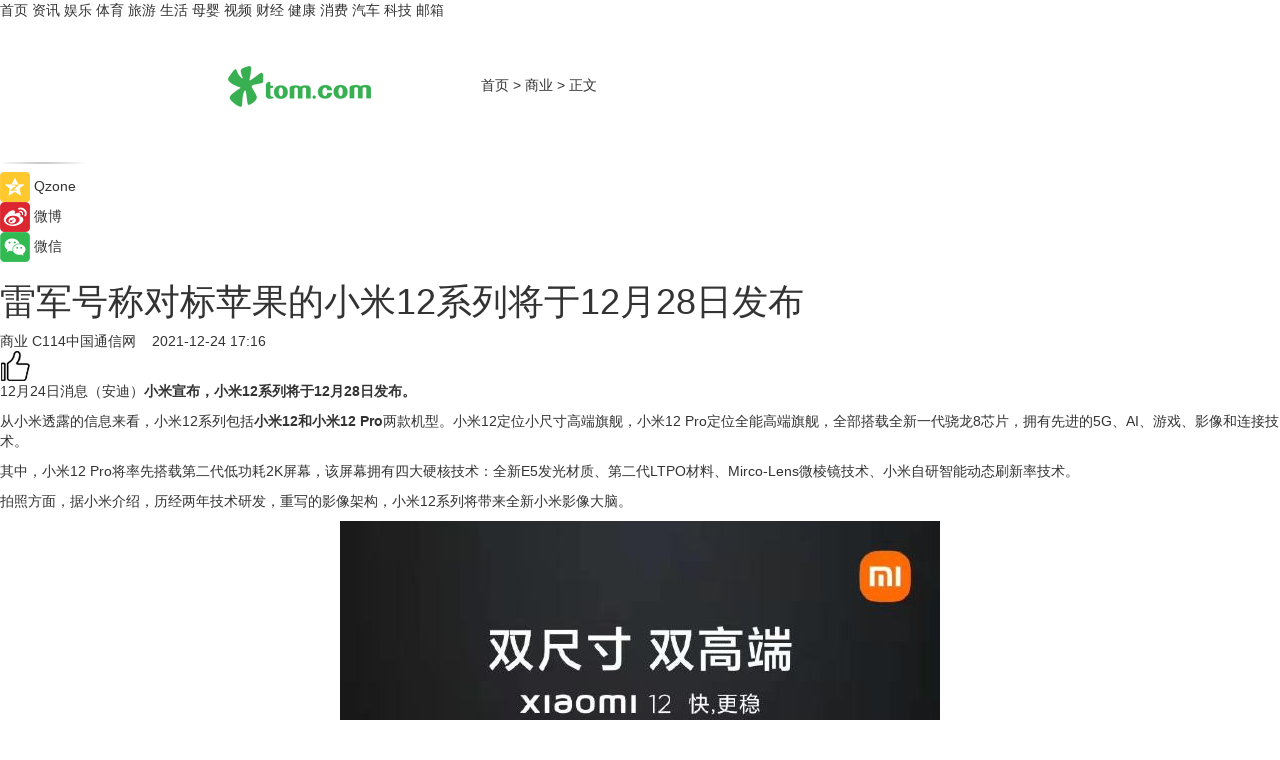

--- FILE ---
content_type: text/html
request_url: https://biz.tom.com/202112/1568807170.html
body_size: 8621
content:
<!DOCTYPE html>
<html xmlns="http://www.w3.org/1999/xhtml"  lang="zh-CN" >

<!-- openCMs sreach -->
<head>
    <meta http-equiv="Content-Type" content="text/html; charset=UTF-8">
	<meta name="viewport" content="width=device-width, initial-scale=1.0">
    <meta http-equiv="X-UA-Compatible" content="IE=edge,chrome=1" >
	<meta name="referrer" content="unsafe-url" />
	<meta name="robots" content="index, follow">
   
    <title>雷军号称对标苹果的小米12系列将于12月28日发布_TOM商业</title><meta name="Description" content="12月24日消息（安迪）小米宣布，小米12系列将于12月28日发布。">
        <meta name="keywords" content="雷军,苹果,小米12,小米12Pro,米粉朋友们">
        <meta name="Imageurl" content="https://imgs.tom.com/biz/202112/1568807170/THUMBNAIL7956a6f4863fd292.jpg">
        <meta property="og:type" content="article"/>
        <meta property="og:title" content="雷军号称对标苹果的小米12系列将于12月28日发布"/>
        <meta property="og:description" content="12月24日消息（安迪）小米宣布，小米12系列将于12月28日发布。"/>
        <meta property="og:image" content="https://imgs.tom.com/biz/202112/1568807170/THUMBNAIL7956a6f4863fd292.jpg"/>
        <meta property="og:url" content="https://biz.tom.com/202112/1568807170.html"/>
        <meta property="og:release_date" content="2021-12-24 17:16"/>
    <link rel="canonical" href="https://biz.tom.com/202112/1568807170.html"/>
	<meta name="applicable-device" content="pc,mobile">
	
    <!--加载图标-->
	   	 <link href="https://www.tom.com/system/modules/my.opencms.news/resources/tom/bootstrap/css/bootstrap.min.css" rel="stylesheet" type="text/css">
   	  <link href="//www.tom.com/system/modules/my.opencms.news/resources/pc/css/newcontent_auto3.css?v=5" rel="stylesheet" type="text/css">
   
	
</head>
<body>
<input  type="hidden"  value ="0" id="sltop"/>
<input  type="hidden"  value ="1193" id="jsonid"/>
<input  type="hidden"  value="/biz/" id="category">
<div class="index_nav">
   <div class="index_nav_child">
<div class="index_nav_left">
<a href="//www.tom.com" title="TOM首页" id="shouye">首页</a>
<a href="//news.tom.com" title="TOM资讯" id="news">资讯</a>
<!--
<a href="//lookin.tom.com/" title="LOOKin" id="LOOKin">LOOKin</a>
-->
<a href="//ent.tom.com" title="TOM娱乐" id="ent" >娱乐</a>
<a href="//sports.tom.com" title="TOM体育" id="sports">体育</a>
<!--<a href="//star.tom.com" title="TOM明星" id="gossip">明星</a>-->
<!--<a href="//fashion.tom.com" title="TOM时尚" id="fashion">时尚</a>-->
<a href="//travel.tom.com" id="travel" title="TOM旅游">旅游</a>
<a href="//life.tom.com" title="TOM生活" id="life">生活</a>
<a href="//baby.tom.com" title="TOM母婴" id="baby">母婴</a>
<!--<a href="//marketing.tom.com" title="TOM营销" id="marketing">营销</a>-->
<!--<a href="//vip.tom.com" title="TOM邮箱" id="mail" target="_blank">邮箱</a>-->
<!--<a href="//biz.tom.com" id="biz" title="TOM商业">商业</a>-->
<a href="//v.tom.com" id="tv" target="_blank" title="TOM视频">视频</a>
<a href="//finance.tom.com" id="finance" title="TOM财经">财经</a>
<a href="//health.tom.com" id="health" title="TOM健康">健康</a>
<!--
<a href="//joke.tom.com" id="joke" title="TOM段子">段子</a>
-->
<a href="//xiaofei.tom.com" title="TOM消费" id="xiaofei">消费</a>
<a href="//car.tom.com" title="TOM汽车" id="car">汽车</a>
<!--<a href="//www.ule.com" title="TOM购物" target="_blank">购物</a>-->
<a href="//tech.tom.com" title="TOM科技" id="tech">科技</a>
<a href="//vip.tom.com/" title="TOM邮箱" target="_blank" id="vipmail">邮箱</a>
</div>
</div>
</div>
<div class="content_nav" id="content_nav">
    <div class="content_nav_box">
        <!--二维码-->
        <div id="qrcode" style="width:200px;height:200px;position:fixed;left:50%;top:50%; display:none;margin-left:-100px;margin-top:-100px;">aaa</div>
        <a class="back_arrow" id="back_arrow" href="javascript:history.back(-1)"><img src="https://www.tom.com/system/modules/my.opencms.news/resources/pc/pic/back_arow.png" alt></a>
        <a class="back_hot" id="back_hot" href="javascript:history.back(-1)"><img src="https://www.tom.com/system/modules/my.opencms.news/resources/pc/pic/tom_back.png" alt></a>
        <span class="tom_pc_logo"  href="https://www.tom.com"><img src="https://www.tom.com/system/modules/my.opencms.news/resources/pc/pic/tom_pc_logo.png" alt="logo"></span>
        <span class="tom_com_logo"><a href="https://www.tom.com/index2.html"> <img src="https://www.tom.com/system/modules/my.opencms.news/resources/tom/tomLogo1.png" alt="logo" ></a></span>
        <img class="tom_share" data-toggle="modal" data-target=".bs-example-modal-lg" src="//www.tom.com/system/modules/my.opencms.news/resources/pc/pic/tom_share.png" style="display: none;" alt>
		<a class="nav_left01" href="https://www.tom.com" title="网站首页" target="_blank">首页</a>
		<span class="nav_left01">&gt</span>
        <a class="nav_left01" href="https://biz.tom.com" title="TOM商业" target="_blank">商业</a>
        <span class="nav_left01">&gt</span>
        <span class="nav_left01">正文</span>
        <span class="share_btn" name="sharebtn"  id="sharebtn" onclick="shareopen()"><img src="//www.tom.com/system/modules/my.opencms.news/resources/pc/pic/share_btn.png" alt></span>
        <div class="right_search_box" style="display:none;">
            <input value="">
            <span class="search_box_btn"><img src="//www.tom.com/system/modules/my.opencms.news/resources/pc/pic/search_btn_icon.png" alt></span>
        </div>
    </div>
</div>
<div class="wxAlert" style="display:none;z-index:9999;padding: 15px;border-radius: 3px; width:240px;height:67px;background:rgba(19,23,31,0.8);position:fixed;top:50%;left:50%;margin-top:-33.5px;margin-left:-120px;font-size:13px;color:#fff;">
    <img style="width:10px;height:9.5px;position:absolute;top:5px;right:5px;" src="https://www.tom.com/system/modules/my.opencms.news/resources/pc/pic/wx_close.png" alt>
    点击下方菜单栏  “ <img src="https://www.tom.com/system/modules/my.opencms.news/resources/shareios3.png" class="sharicoimg"  style="width: 27px; height: 27px;vertical-align: middle;" alt> ” 选择 “分享”， 把好文章分享出去!
</div>


<!-- 微信提示 -->
<div class="modal fade " id="wxmyModal" tabindex="-1" role="dialog" aria-labelledby="wxmyModalLabel" aria-hidden="true" >
    <div class="modal-dialog" >
        <img src="https://www.tom.com/system/modules/my.opencms.news/resources/shareios2.png" style="right: 0; float: right; width: 94px;margin-top:30px; margin-right:18px" alt>

        <div class="modal-content amodal-content" style="top: 250px; border:0px; width: 240px;height: 86px;left: 50%; margin-top: -33.5px;margin-left: -120px;font-size: 15px;color: rgb(255, 255, 255);background:rgba(19,23,31,0.8);padding: 4px;box-sizing: content-box;" >
            <button type="button" class="close closea" data-dismiss="modal" aria-hidden="true"  style="color: #fff;font-weight: normal; opacity: 1;">
                &times;
            </button>

            <div class="modal-body" style="padding-top:25px; text-align: center;">
                请点击右上角选择分享，把好文章分享出去
            </div>

        </div>
    </div>
</div>
<!--分享模态框-->
<div class="modal tomShare_modal fade bs-example-modal-lg tomShare_modalbs" tabindex="-1" role="dialog" aria-labelledby="myLargeModalLabel">
    <div style="margin:0;" class="modal-dialog modal-lg" role="document">
        <div class="modal-content">
            <div style="font-size:12px;" class="row text-center tomShare_modalbshe">
                <div data-dismiss="modal" class="col-xs-3"  id="pyq">
                    <img src="https://www.tom.com/system/modules/my.opencms.news/resources/pc/pic/tom_pyq.png" alt>
                    <div style="margin-top: 6px;" class="row">
                        <div class="col-xs-12">朋友圈</div>
                    </div>
                </div>
                <div data-dismiss="modal" class="col-xs-3"  id="wx">
                    <img  src="https://www.tom.com/system/modules/my.opencms.news/resources/pc/pic/tom_wechat.png" alt>
                    <div style="margin-top: 6px;" class="row">
                        <div class="col-xs-12">微信好友</div>
                    </div>
                </div>
                <div data-dismiss="modal" class="col-xs-3" id="qzone" onclick="shareToQzone()">
                    <img  src="//www.tom.com/system/modules/my.opencms.news/resources/pc/pic/tom_space.png" alt >
                    <div style="margin-top: 6px;" class="row">
                        <div class="col-xs-12">QQ空间</div>
                    </div>
                </div>
                <div data-dismiss="modal" class="col-xs-3" id="qq" onclick="shareToQQ()">
                    <img  src="https://www.tom.com/system/modules/my.opencms.news/resources/pc/pic/tom_qq1.png" alt>
                    <div style="margin-top: 6px;" class="row">
                        <div class="col-xs-12">QQ</div>
                    </div>
                </div>
            </div>
            <div style="" class="row">
                <div data-dismiss="modal" style="" class="col-xs-12 text-center tomShare_modalfb">
                    取消
                </div>
            </div>
        </div>
    </div>
</div>
<!--文章内容部分-->
<div class="content_body_box">
    <div class="content_body_left" id="content_body_left">
        <div class="scan_box">
            <div class="scan_box_text"></div>
            <div class="scan_box_img" id="scan_box_img"></div>
        </div>
        <div class="left_line"><img src="https://www.tom.com/system/modules/my.opencms.news/resources/pc/pic/left_line.png" alt></div>
        <div class="kongjian_share">
            <span class="kongjian_share_img"><img src="https://www.tom.com/system/modules/my.opencms.news/resources/pc/pic/kongjian_share.png" alt></span>
            <span class="kongjian_share_text">Qzone</span>
        </div>
        <div class="weibo_share">
            <span class="weibo_share_img"><img src="https://www.tom.com/system/modules/my.opencms.news/resources/pc/pic/weibo_share.png" alt></span>
            <span class="weibo_share_text">微博</span>
        </div>
        <div class="weixin_share">
            <span class="weixin_share_img"><img src="https://www.tom.com/system/modules/my.opencms.news/resources/pc/pic/weixin_share.png" alt></span>
            <span class="weixin_share_text">微信</span>
            <span class="weixin_share_scan" id="weixin_share_scan">
				</span>
        </div>
    </div>
    <div class="content_body_center" id="content_body_center">
        <div class="content_news_box">
            <h1 class="news_box_title news_box_title1">雷军号称对标苹果的小米12系列将于12月28日发布</h1>

                <!-- 写下想法弹出框 -->
                <div id="alert_share" style="display:none;border-color:rgba(66,66,66,0.1);background-color:#fff;box-shadow: 4px 7px 9px -8px rgb(66,66,66);color:#000000;" class="alert alert-success alert-dismissable fade in">
                    <button style="top: -13px;right: -26px;outline: 0;" type="button" class="close" aria-hidden="true">
                        &times;
                    </button>
                    <img style="width:14px;height:14px;" src="https://www.tom.com/system/modules/my.opencms.news/resources/pc/pic/tom_check.png" alt >
                    <strong>为推荐给更多人</strong>
                    <strong data-toggle="modal"  class="setdata" data-target=".bs-example-modal-lg" style="color:#31ba52;" >分享写下你的想法></strong>
                </div>
				
				  
				<div class="news_box_inforlinre">
				<div class="news_box_inforlinreab"></div>
                <div class="news_box_infor">
				<span class="formtag">商业</span>
				 <span class="infor_from infor_froma">

								<a class="infor_from_a" href="/sourcelink.html?linkfrom=https://www.c114.com.cn/"  target="_blank"            rel="nofollow">
											C114中国通信网  &nbsp;&nbsp;</a>
									</span>
						<span class="infor_time">
							2021-12-24 17:16</span>
                   
                    <!--点赞新样式-->
                     	<div class="tom_fabulous tom_fabulousa">
                        <div class="tom_fabulousdiv" id="m_like">
                            <img class="tom_fabulousimg" src="https://www.tom.com/system/modules/my.opencms.news/resources/tom/phone_noclick.png" alt ><span class="tom_fabulousspan" id="num"></span>
                        </div>

                    </div>
                </div>
                <div class="news_box_text">
                    <html>
 <head></head>
 <body>
  <p>12月24日消息（安迪）<strong>小米宣布，小米12系列将于12月28日发布。</strong></p> 
  <p>从小米透露的信息来看，小米12系列包括<strong>小米12和小米12 Pro</strong>两款机型。小米12定位小尺寸高端旗舰，小米12 Pro定位全能高端旗舰，全部搭载全新一代骁龙8芯片，拥有先进的5G、AI、游戏、影像和连接技术。</p> 
  <p>其中，小米12 Pro将率先搭载第二代低功耗2K屏幕，该屏幕拥有四大硬核技术：全新E5发光材质、第二代LTPO材料、Mirco-Lens微棱镜技术、小米自研智能动态刷新率技术。</p> 
  <p>拍照方面，据小米介绍，历经两年技术研发，重写的影像架构，小米12系列将带来全新小米影像大脑。</p> 
  <center>
   <img src="https://imgs.tom.com/biz/202112/1568807170/CONTENT7956a6f4863fd292.jpg" alt="雷军号称对标苹果的小米12系列将于12月28日发布">
  </center> 
  <p>小米集团创始人、董事长兼CEO<strong>雷军</strong>表示：小米高端手机正式开始对标苹果，向<strong>苹果</strong>学习，小米12有了一大一小双尺寸，满足不同<strong>米粉朋友们</strong>的需求。小米12系列正式对标苹果，小米12，屏幕大了8%，达到了6.28英寸。尺寸比iPhone13小，握感更好，很多用户正好一手握持。</p> 
  <p>雷军称：小尺寸的物理空间制约并没有束缚住我们的研发团队。克服了无数困难，我们凭借一系列关键的重大技术创新，将全部的旗舰规格“嵌”进如小米6般小巧的机身。这是一款真正的小尺寸高端旗舰，确保了顶尖的旗舰体验。小米十年的技术积累，第一次能够以双尺寸双高端全新定位，继续向全球高端市场发起新一轮的冲击。</p> 
  <p>【以上内容转自“C114中国通信网”，不代表本网站观点。 如需转载请取得C114中国通信网许可，如有侵权请联系删除。】</p> 
  <p>&nbsp;</p>
 </body>
</html><!--增加原创提示-->
					<span id="adright" style="color: #ffffff;display:none">252</span>
                </div>
				</div>
				<div class="news_box_banner_pc1" style="margin-top: 10px;margin-bottom: 20px;">
					<a class="a_img_border" href="//game.tom.com?pop=1"  rel="nofollow"  ><img src="https://www.tom.com/system/modules/my.opencms.news/resources/pc/pic/banner/tem_pc1.jpg" alt/>
					<div class="guanggao">
						广告
					</div>
					</a>
				</div>
				
                <div class="news_box_operation">
				  <div class="news_box_report news_box_reporta"><a href="https://www.tom.com/partner/jubao.html" target="_blank" rel="nofollow">举报</a></div>
					 	<span class="infor_author">责任编辑：
							吉熟</span>
                  
                    <div style="margin-top: 50px;text-align: center;">
                        <div style="display: inline-block;" id="pc_like">
                            <img src="https://www.tom.com/system/modules/my.opencms.news/resources/pc/pic/pc_noclick.png"   alt >
                            <p style="margin-top: 10px;" id="num"></p>
                        </div>
                    </div>
                </div>
				  <div class="news_box_operation_mhead" >
				  
				  </div>
                <div class="news_box_operation_m" style="text-align:right;font-size:13px;color:#666666;margin-bottom:20px;">
                    责任编辑：
                    吉熟<!--<div style="margin-top: 40px;text-align: center;">
                        <div style="display: inline-block; border: 1px solid #c5c5c5; border-radius: 51px; padding: 5px; min-width: 134px; font-size: 16px; cursor: pointer; color: #4f5054;" id="m_like">
                            <img style="vertical-align: middle;width: 20px;" src="//www.tom.com/system/modules/my.opencms.news/resources/tom/phone_noclick.png"><span style="margin-top: 10px;vertical-align: middle;padding-left: 5px;" id="num">赞</span>
                        </div>

                    </div>-->

                </div>
            <!-- app分享-->
            <div class="news_box_share" id="news_box_share">
                <div id="sharetxt" class="share_title" >
                    <span>————</span>&nbsp;&nbsp;&nbsp;&nbsp;分享到&nbsp;&nbsp;&nbsp;&nbsp;<span>————</span>
                </div>
                <div id="sharebtn4" class="contect_share">
                    <div class="share_platform">
                        <div class="share_weixin"><a id="wx" onclick="shareToWx()">
                            <div><img src="https://www.tom.com/system/modules/my.opencms.news/resources/pc/pic/weixin3.png"></div>
                            <div class="share_text">微信好友</div>
                        </a>
                        </div>
                        <div class="share_quan"><a id="pyq" onclick="shareToWxpyq()">
                            <div><img src="https://www.tom.com/system/modules/my.opencms.news/resources/pc/pic/quan3.png"></div>
                            <div class="share_text">朋友圈</div>
                        </a>
                        </div>
                        <div class="share_qq"><a id="qq" onclick="shareToQQ()">
                            <div><img src="https://www.tom.com/system/modules/my.opencms.news/resources/pc/pic/QQ3.png"></div>
                            <div class="share_text">QQ好友</div>
                        </a>
                        </div>
                        <div class="share_kongjian"><a id="qzone" onclick="shareToQzone()">
                            <div><img src="https://www.tom.com/system/modules/my.opencms.news/resources/pc/pic/kongjian3.png"></div>
                            <div class="share_text">QQ空间</div>
                        </a>
                        </div>
                        <script id="app" type="text/javascript"></script>
                    </div>
                </div>
            </div>
            <div class="news_box_banner_pc"></div>
        </div>
		
		  <div class="news_box_banner_phone">
       
    </div>
		
			
		<div class="shoujiline"></div>
		<div class="shouji">
			<div class="pic_news_title">
				<span class="mrelation_titlespanicom">&nbsp;</span>
				<span class="mrelation_titlespan">相关推荐</span>
			</div>
			<div class='news'>        <div class='news-left'>            <div class='desc' style='vertical-align: middle;'>                <div class='news_left_title'><a href='//tech.tom.com/202512/1946434169.html'>小米17 Ultra正式官宣 下周见！</a>                </div>                <div class='footer' style='float: left;margin-top:5px;'>                    <div class='footer_source'>                       <span>安兔兔</span>                    </div>                </div>                <span class='push_time push_timea' style='line-height:19px;margin-top:10px'>12-18 16:45</span></div>        </div>        <a href='//tech.tom.com/202512/1946434169.html'>            <div class='pic'>                <img class='pic1' src='https://imgs.tom.com/tech/202512/1946434169/THUMBNAIL45c6814d1560660c.jpg' alt='小米17 Ultra正式官宣 下周见！'>            </div>        </a>    </div><div class='news'>        <div class='news-left'>            <div class='desc' style='vertical-align: middle;'>                <div class='news_left_title'><a href='//tech.tom.com/202512/1670061378.html'>手速真快！米粉抢到第一台小米17 Ultra徕卡版</a>                </div>                <div class='footer' style='float: left;margin-top:5px;'>                    <div class='footer_source'>                       <span>安兔兔</span>                    </div>                </div>                <span class='push_time push_timea' style='line-height:19px;margin-top:10px'>12-26 11:37</span></div>        </div>        <a href='//tech.tom.com/202512/1670061378.html'>            <div class='pic'>                <img class='pic1' src='https://imgs.tom.com/tech/202512/1670061378/THUMBNAIL216f382d4c480555.jpeg' alt='手速真快！米粉抢到第一台小米17 Ultra徕卡版'>            </div>        </a>    </div><div class='news'>        <div class='news-left'>            <div class='desc' style='vertical-align: middle;'>                <div class='news_left_title'><a href='//xiaofei.tom.com/202512/1662811291.html'>黄牛卖1万！小米17 Ultra徕卡版火了</a>                </div>                <div class='footer' style='float: left;margin-top:5px;'>                    <div class='footer_source'>                       <span>安兔兔</span>                    </div>                </div>                <span class='push_time push_timea' style='line-height:19px;margin-top:10px'>12-26 13:52</span></div>        </div>        <a href='//xiaofei.tom.com/202512/1662811291.html'>            <div class='pic'>                <img class='pic1' src='https://imgs.tom.com/tech/202512/1662811291/THUMBNAIL20a28754abcedf21.jpeg' alt='黄牛卖1万！小米17 Ultra徕卡版火了'>            </div>        </a>    </div><div class='news'>        <div class='news-left'>            <div class='desc' style='vertical-align: middle;'>                <div class='news_left_title'><a href='//tech.tom.com/202512/1688030311.html'>1月开启中端机大战！小米REDMI Turbo 5系列有新料</a>                </div>                <div class='footer' style='float: left;margin-top:5px;'>                    <div class='footer_source'>                       <span>安兔兔</span>                    </div>                </div>                <span class='push_time push_timea' style='line-height:19px;margin-top:10px'>12-28 01:52</span></div>        </div>        <a href='//tech.tom.com/202512/1688030311.html'>            <div class='pic'>                <img class='pic1' src='https://imgs.tom.com/tech/202512/1688030311/THUMBNAIL7a91099462917910.jpeg' alt='1月开启中端机大战！小米REDMI Turbo 5系列有新料'>            </div>        </a>    </div><div class='three_image_news'>        <a href='//news.tom.com/202512/4000303593.html'>            <div class='news_title'>共建、共生、共赢：小米互联网携手开发者共筑增长新高地 </div>            <div class='news_pic3'>                <img class='pic1' src='https://imgs.tom.com/whyz/202512//4000303593/THUMBNAILe1a8a0f4d734a814.jpg' alt='共建、共生、共赢：小米互联网携手开发者共筑增长新高地 '>                <img class='pic2' src='https://imgs.tom.com/whyz/202512//4000303593/THUMBNAIL0a00186cf461f9ae.jpg' alt='共建、共生、共赢：小米互联网携手开发者共筑增长新高地 '>                <img class='pic2' src='https://imgs.tom.com/whyz/202512//4000303593/THUMBNAILb7a8b7a52a75d0d3.jpg' alt='共建、共生、共赢：小米互联网携手开发者共筑增长新高地 '>            </div>        </a>        <div class='news_infor'>            <div class='source'>                <span>TOM</span>            </div>            <span class='push_time'>12-18 17:48</span>        </div>    </div></div>
		
		<div class="recommend_text">
		      <div class="relation_title" id="list-container">
		          <span style=""  class="relation_titlespanico">&nbsp;</span>
		          <span style="" class="relation_titlespan">热点精选</span>
		      </div>
		   <div class='item-container item-none item-noneb'><div class='divh4'><a target='_blank' href='//tech.tom.com/202512/4078167084.html'>超200款应用已接入鸿蒙实况窗，行程动态、排队进度一“窗”搞定</a></div><ul><li class='item-center'><a class='a_img_border' target='_blank' href='//tech.tom.com/202512/4078167084.html'><img class='item-img' src='https://imgs.tom.com/whyz/202512//4078167084/THUMBNAIL06d1e250da20d90e.jpg' alt='超200款应用已接入鸿蒙实况窗，行程动态、排队进度一“窗”搞定'></a></li><li class='item-center'><a class='a_img_border' target='_blank' href='//tech.tom.com/202512/4078167084.html'><img class='item-img' src='https://imgs.tom.com/whyz/202512//4078167084/THUMBNAIL934f0cd7e3ca1128.jpg' alt='超200款应用已接入鸿蒙实况窗，行程动态、排队进度一“窗”搞定'></a></li><li class='item-center'><a class='a_img_border' target='_blank' href='//tech.tom.com/202512/4078167084.html'><img class='item-img' src='https://imgs.tom.com/whyz/202512//4078167084/THUMBNAIL2f92e7f43c1f42b4.jpg' alt='超200款应用已接入鸿蒙实况窗，行程动态、排队进度一“窗”搞定'></a></li></ul><div class='item-bottom'><p class='soddd'><a href=http://www.tom.com target='_blank' rel='nofollow' class='source_text'>TOM</a><span class='publish-time publish-timepc'>2025-12-30 18:25</span><span class='publish-time publish-timemb'>12-30 18:25</span></p></div></div><div class='item-container item-none item-noneb'><div class='divh4'><a target='_blank' href='//news.tom.com/202512/4077125838.html'>HarmonyOS 6五大架构打造“黑科技”，改写智能世界底层逻辑！</a></div><ul><li class='item-center'><a class='a_img_border' target='_blank' href='//news.tom.com/202512/4077125838.html'><img class='item-img' src='https://imgs.tom.com/whyz/202512//4077125838/THUMBNAILa30d44407382464b.jpeg' alt='HarmonyOS 6五大架构打造“黑科技”，改写智能世界底层逻辑！'></a></li><li class='item-center'><a class='a_img_border' target='_blank' href='//news.tom.com/202512/4077125838.html'><img class='item-img' src='https://imgs.tom.com/whyz/202512//4077125838/THUMBNAIL6e9edaabb49edb83.jpeg' alt='HarmonyOS 6五大架构打造“黑科技”，改写智能世界底层逻辑！'></a></li><li class='item-center'><a class='a_img_border' target='_blank' href='//news.tom.com/202512/4077125838.html'><img class='item-img' src='https://imgs.tom.com/whyz/202512//4077125838/THUMBNAIL83f258672661e47a.jpeg' alt='HarmonyOS 6五大架构打造“黑科技”，改写智能世界底层逻辑！'></a></li></ul><div class='item-bottom'><p class='soddd'><a href=http://www.tom.com target='_blank' rel='nofollow' class='source_text'>TOM</a><span class='publish-time publish-timepc'>2025-12-30 18:12</span><span class='publish-time publish-timemb'>12-30 18:12</span></p></div></div><div class='item-container item-none item-noneb'><div class='divh4'><a target='_blank' href='//tech.tom.com/202512/4077039946.html'>元旦出行告别手忙脚乱！鸿蒙出行应用，让旅途更顺心！</a></div><ul><li class='item-center'><a class='a_img_border' target='_blank' href='//tech.tom.com/202512/4077039946.html'><img class='item-img' src='https://imgs.tom.com/whyz/202512//4077039946/THUMBNAIL69dd20c106d58588.jpg' alt='元旦出行告别手忙脚乱！鸿蒙出行应用，让旅途更顺心！'></a></li><li class='item-center'><a class='a_img_border' target='_blank' href='//tech.tom.com/202512/4077039946.html'><img class='item-img' src='https://imgs.tom.com/whyz/202512//4077039946/THUMBNAIL5749c3b77565895b.jpg' alt='元旦出行告别手忙脚乱！鸿蒙出行应用，让旅途更顺心！'></a></li><li class='item-center'><a class='a_img_border' target='_blank' href='//tech.tom.com/202512/4077039946.html'><img class='item-img' src='https://imgs.tom.com/whyz/202512//4077039946/THUMBNAILde804f2aa0f1705b.jpg' alt='元旦出行告别手忙脚乱！鸿蒙出行应用，让旅途更顺心！'></a></li></ul><div class='item-bottom'><p class='soddd'><a href=http://www.tom.com target='_blank' rel='nofollow' class='source_text'>TOM</a><span class='publish-time publish-timepc'>2025-12-30 18:11</span><span class='publish-time publish-timemb'>12-30 18:11</span></p></div></div><div class='item-container item-none item-noneb'><div class='divh4'><a target='_blank' href='//news.tom.com/202512/4076567430.html'>雅迪华宇电池：“不换维护·只换新”，15个月全换新产品首次亮相 </a></div><ul><li class='item-center'><a class='a_img_border' target='_blank' href='//news.tom.com/202512/4076567430.html'><img class='item-img' src='https://imgs.tom.com/whyz/202512//4076567430/THUMBNAILaec633538952ad5a.jpeg' alt='雅迪华宇电池：“不换维护·只换新”，15个月全换新产品首次亮相 '></a></li><li class='item-center'><a class='a_img_border' target='_blank' href='//news.tom.com/202512/4076567430.html'><img class='item-img' src='https://imgs.tom.com/whyz/202512//4076567430/THUMBNAIL55df79bd1d162107.jpeg' alt='雅迪华宇电池：“不换维护·只换新”，15个月全换新产品首次亮相 '></a></li><li class='item-center'><a class='a_img_border' target='_blank' href='//news.tom.com/202512/4076567430.html'><img class='item-img' src='https://imgs.tom.com/whyz/202512//4076567430/THUMBNAIL3ee66226d32ba573.jpeg' alt='雅迪华宇电池：“不换维护·只换新”，15个月全换新产品首次亮相 '></a></li></ul><div class='item-bottom'><p class='soddd'><a href=http://www.tom.com target='_blank' rel='nofollow' class='source_text'>TOM</a><span class='publish-time publish-timepc'>2025-12-30 18:05</span><span class='publish-time publish-timemb'>12-30 18:05</span></p></div></div><div class='item-container item-none item-noned'><ul class='tem-nonere'><li class='item-left'><a  class='a_img_border'  target='_blank' href='//news.tom.com/202512/4076235571.html'><img class='item-img' src='https://imgs.tom.com/whyz/202512//4076235571/THUMBNAIL111957e1e53b1742.jpeg' alt='罗莱生活荣获第七届“江苏慈善奖” '></a></li><li class='item-right'><div class='divh4'><a target='_blank' href='//news.tom.com/202512/4076235571.html'>罗莱生活荣获第七届“江苏慈善奖” </a></div><p class='soddd'><a href=http://www.tom.com target='_blank' rel='nofollow' class='source_text'>TOM</a><span class='publish-time publish-timepc'>2025-12-30 18:04</span><span class='publish-time publish-timemb'>12-30 18:04</span></p></li></ul></div><div class='item-container item-none item-noned'><ul class='tem-nonere'><li class='item-left'><a  class='a_img_border'  target='_blank' href='//news.tom.com/202512/4076240666.html'><img class='item-img' src='https://imgs.tom.com/whyz/202512//4076240666/THUMBNAIL8fb83ce09d727c74.jpg' alt='﻿2025正当红年度盛典正式启幕，见证AIGC内容生态当红力量 '></a></li><li class='item-right'><div class='divh4'><a target='_blank' href='//news.tom.com/202512/4076240666.html'>﻿2025正当红年度盛典正式启幕，见证AIGC内容生态当红力量 </a></div><p class='soddd'><a href=http://www.tom.com target='_blank' rel='nofollow' class='source_text'>TOM</a><span class='publish-time publish-timepc'>2025-12-30 18:03</span><span class='publish-time publish-timemb'>12-30 18:03</span></p></li></ul></div><div class='item-container item-none item-noned'><ul class='tem-nonere'><li class='item-left'><a  class='a_img_border'  target='_blank' href='//tech.tom.com/202512/4076118081.html'><img class='item-img' src='https://imgs.tom.com/whyz/202512//4076118081/THUMBNAILfbb36049f895647c.jpg' alt='元旦必备！鸿蒙版大众点评全面焕新，本地生活“全能选手”上线！ '></a></li><li class='item-right'><div class='divh4'><a target='_blank' href='//tech.tom.com/202512/4076118081.html'>元旦必备！鸿蒙版大众点评全面焕新，本地生活“全能选手”上线！ </a></div><p class='soddd'><a href=http://www.tom.com target='_blank' rel='nofollow' class='source_text'>TOM</a><span class='publish-time publish-timepc'>2025-12-30 18:01</span><span class='publish-time publish-timemb'>12-30 18:01</span></p></li></ul></div><div class='item-container item-none item-noneb'><div class='divh4'><a target='_blank' href='//news.tom.com/202512/4074508370.html'>第八次获国家表彰！慕思再获“全国家具标准化先进集体”称号，引领行业高标准发展 </a></div><ul><li class='item-center'><a class='a_img_border' target='_blank' href='//news.tom.com/202512/4074508370.html'><img class='item-img' src='https://imgs.tom.com/whyz/202512//4074508370/THUMBNAIL8c5d235dea67a7aa.jpeg' alt='第八次获国家表彰！慕思再获“全国家具标准化先进集体”称号，引领行业高标准发展 '></a></li><li class='item-center'><a class='a_img_border' target='_blank' href='//news.tom.com/202512/4074508370.html'><img class='item-img' src='https://imgs.tom.com/whyz/202512//4074508370/THUMBNAILa1537ecb9c4ea83a.jpeg' alt='第八次获国家表彰！慕思再获“全国家具标准化先进集体”称号，引领行业高标准发展 '></a></li><li class='item-center'><a class='a_img_border' target='_blank' href='//news.tom.com/202512/4074508370.html'><img class='item-img' src='https://imgs.tom.com/whyz/202512//4074508370/THUMBNAIL61304c895117e80c.jpg' alt='第八次获国家表彰！慕思再获“全国家具标准化先进集体”称号，引领行业高标准发展 '></a></li></ul><div class='item-bottom'><p class='soddd'><a href=http://www.tom.com target='_blank' rel='nofollow' class='source_text'>TOM</a><span class='publish-time publish-timepc'>2025-12-30 18:00</span><span class='publish-time publish-timemb'>12-30 18:00</span></p></div></div></div> 
		   <div class="newdixian">
        人家也是有底线的啦~
    </div>
		
    </div>

  
  
   
  
  
    <div class="content_body_right" id="content_body_right">
		 <div class="body_right_banner" id="body_right_banner"><div class="guanggao" style="display:none">广告</div>
        </div>
	
        <div class="recommend_pic_news" id="recommend_pic_news">
            <div class="pic_news_title">相关推荐</div>

            <div class='pic_news01'><a href='//tech.tom.com/202512/1946434169.html' target='_blank' title='小米17 Ultra正式官宣 下周见！'><img src='https://imgs.tom.com/tech/202512/1946434169/THUMBNAIL45c6814d1560660c.jpg' width='270' height='152' alt><p class='pic_news01_title'>小米17 Ultra正式官宣 下周见！</p></a></div><div class='friend_line'></div><div class='pic_news01'><a href='//tech.tom.com/202512/1670061378.html' target='_blank' title='手速真快！米粉抢到第一台小米17 Ultra徕卡版'><img src='https://imgs.tom.com/tech/202512/1670061378/THUMBNAIL216f382d4c480555.jpeg' width='270' height='152' alt><p class='pic_news01_title'>手速真快！米粉抢到第一台小米17 Ultra徕卡版</p></a></div><div class='friend_line'></div><div class='pic_news01'><a href='//xiaofei.tom.com/202512/1662811291.html' target='_blank' title='黄牛卖1万！小米17 Ultra徕卡版火了'><img src='https://imgs.tom.com/tech/202512/1662811291/THUMBNAIL20a28754abcedf21.jpeg' width='270' height='152' alt><p class='pic_news01_title'>黄牛卖1万！小米17 Ultra徕卡版火了</p></a></div><div class='friend_line'></div><div class='pic_news01'><a href='//tech.tom.com/202512/1688030311.html' target='_blank' title='1月开启中端机大战！小米REDMI Turbo 5系列有新料'><img src='https://imgs.tom.com/tech/202512/1688030311/THUMBNAIL7a91099462917910.jpeg' width='270' height='152' alt><p class='pic_news01_title'>1月开启中端机大战！小米REDMI Turbo 5系列有新料</p></a></div><div class='friend_line'></div><div class='pic_news01'><a href='//news.tom.com/202512/4000303593.html' target='_blank' title='共建、共生、共赢：小米互联网携手开发者共筑增长新高地 '><img src='https://imgs.tom.com/whyz/202512//4000303593/THUMBNAILe1a8a0f4d734a814.jpg' width='270' height='152' alt><p class='pic_news01_title'>共建、共生、共赢：小米互联网携手开发者共筑增长新高地 </p></a></div><div class='friend_line'></div></div>
       
         <div id="makeline"></div>
        <input type='hidden' id="markvalue"/>
        <div class="body_right_banner" id="body_right_bottom_banner"><div class="guanggao">广告</div>
        </div>
    </div>
</div>
	<span  id="back_top"></span>
	 <span class="ina_fhdb" id="ina_fhdb"><img src="//www.tom.com/system/modules/my.opencms.news/resources/tom/fhdb1.png" alt></span>

<div class="content_bottom_box">
<div class="content_bottom">
<div class="content_bottom_line"></div>
<div class="content_bottom1">
<a href="http://www.tomgroup.com/chs/" target="_blank" rel="nofollow">TOM集团</a>
<a href="//www.tom.com/partner/adserver.html" target="_blank" rel="nofollow">广告服务</a>
<a href="//www.tom.com/partner/jointom.html" target="_blank" rel="nofollow">加入TOM</a>
</div>
<div class="content_bottom2">Copyright © 2018 TOM.COM Corporation, All Rights Reserved 新飞网版权所有</div>
</div>
</div>




    <script src="//www.tom.com/system/modules/my.opencms.news/resources/tom/pc/js/jquery-3.2.1.min.js"></script> 
  <script src="//www.tom.com/system/modules/my.opencms.news/resources/pc/minjs/jquery.cookie.min.js"></script> 
      <script src="//www.tom.com/system/modules/my.opencms.news/resources/pc/js/in_content_auto_nav.js"></script>
	    <script src="//www.tom.com/system/modules/my.opencms.news/resources/pc/js/in_content_auto.js?v=9"></script>
    <script type="text/javascript" src="https://www.tom.com/system/modules/my.opencms.news/resources/pc/js/qrcode.min.js"></script>
	  <script src="https://www.tom.com/system/modules/my.opencms.news/resources/pc/minjs/get_track.min.js"></script> 
    <script src="//www.tom.com/system/modules/my.opencms.news/resources/tom/test/js/bootstrap.min.js" charset="utf-8"></script> 
	
	 
</body>
</html>
